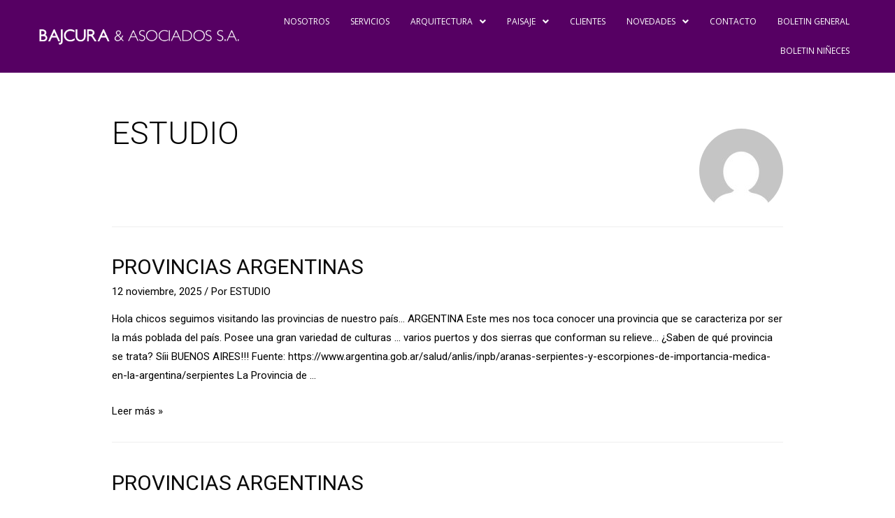

--- FILE ---
content_type: text/css
request_url: https://www.bajcurayasociados.com.ar/wp-content/uploads/elementor/css/post-21.css?ver=1708615810
body_size: 318
content:
.elementor-kit-21{--e-global-color-primary:#6EC1E4;--e-global-color-secondary:#54595F;--e-global-color-text:#7A7A7A;--e-global-color-accent:#61CE70;--e-global-color-29a6b156:#4054B2;--e-global-color-17d06d9:#23A455;--e-global-color-675d4d07:#FFF;--e-global-color-3ba38750:#000;--e-global-color-6f6582e7:#E1B300;--e-global-color-609213fd:#8B5FA0;--e-global-color-2986c22c:#560063;--e-global-typography-primary-font-family:"Roboto";--e-global-typography-primary-font-weight:600;--e-global-typography-secondary-font-family:"Roboto Slab";--e-global-typography-secondary-font-weight:400;--e-global-typography-text-font-family:"Roboto";--e-global-typography-text-font-weight:400;--e-global-typography-accent-font-family:"Roboto";--e-global-typography-accent-font-weight:500;--e-global-typography-18ed563-font-family:"Roboto";--e-global-typography-18ed563-font-size:4px;--e-global-typography-18ed563-font-weight:600;--e-global-typography-377b376-font-size:18px;--e-global-typography-377b376-line-height:26px;--e-global-typography-377b376-letter-spacing:-0.5px;--e-global-typography-377b376-word-spacing:0px;color:#000000;}.elementor-kit-21 img{opacity:1;}.elementor-section.elementor-section-boxed > .elementor-container{max-width:1200px;}.e-con{--container-max-width:1200px;}{}h1.entry-title{display:var(--page-title-display);}@media(max-width:1024px){.elementor-section.elementor-section-boxed > .elementor-container{max-width:1024px;}.e-con{--container-max-width:1024px;}}@media(max-width:767px){.elementor-section.elementor-section-boxed > .elementor-container{max-width:767px;}.e-con{--container-max-width:767px;}}

--- FILE ---
content_type: text/css
request_url: https://www.bajcurayasociados.com.ar/wp-content/uploads/elementor/css/post-985.css?ver=1708615810
body_size: 972
content:
.elementor-985 .elementor-element.elementor-element-4fa1e7d > .elementor-container > .elementor-column > .elementor-widget-wrap{align-content:center;align-items:center;}.elementor-985 .elementor-element.elementor-element-4fa1e7d:not(.elementor-motion-effects-element-type-background), .elementor-985 .elementor-element.elementor-element-4fa1e7d > .elementor-motion-effects-container > .elementor-motion-effects-layer{background-color:#560063;}.elementor-985 .elementor-element.elementor-element-4fa1e7d{transition:background 0.3s, border 0.3s, border-radius 0.3s, box-shadow 0.3s;}.elementor-985 .elementor-element.elementor-element-4fa1e7d > .elementor-background-overlay{transition:background 0.3s, border-radius 0.3s, opacity 0.3s;}.elementor-985 .elementor-element.elementor-element-4fa1e7d > .elementor-container{text-align:center;}.elementor-985 .elementor-element.elementor-element-ed6c057 .hfe-site-logo-container, .elementor-985 .elementor-element.elementor-element-ed6c057 .hfe-caption-width figcaption{text-align:center;}.elementor-985 .elementor-element.elementor-element-ed6c057 .hfe-site-logo .hfe-site-logo-container img{width:100%;}.elementor-985 .elementor-element.elementor-element-ed6c057 .hfe-site-logo img{max-width:100%;}.elementor-985 .elementor-element.elementor-element-ed6c057 .hfe-site-logo-container .hfe-site-logo-img{border-style:none;}.elementor-985 .elementor-element.elementor-element-ed6c057 .widget-image-caption{margin-top:0px;margin-bottom:0px;}.elementor-985 .elementor-element.elementor-element-ed6c057 > .elementor-widget-container{margin:0px 0px 0px 0px;}.elementor-985 .elementor-element.elementor-element-7fa3315 .hfe-nav-menu__toggle{margin-left:auto;}.elementor-985 .elementor-element.elementor-element-7fa3315 .menu-item a.hfe-menu-item{padding-left:15px;padding-right:15px;}.elementor-985 .elementor-element.elementor-element-7fa3315 .menu-item a.hfe-sub-menu-item{padding-left:calc( 15px + 20px );padding-right:15px;}.elementor-985 .elementor-element.elementor-element-7fa3315 .hfe-nav-menu__layout-vertical .menu-item ul ul a.hfe-sub-menu-item{padding-left:calc( 15px + 40px );padding-right:15px;}.elementor-985 .elementor-element.elementor-element-7fa3315 .hfe-nav-menu__layout-vertical .menu-item ul ul ul a.hfe-sub-menu-item{padding-left:calc( 15px + 60px );padding-right:15px;}.elementor-985 .elementor-element.elementor-element-7fa3315 .hfe-nav-menu__layout-vertical .menu-item ul ul ul ul a.hfe-sub-menu-item{padding-left:calc( 15px + 80px );padding-right:15px;}.elementor-985 .elementor-element.elementor-element-7fa3315 .menu-item a.hfe-menu-item, .elementor-985 .elementor-element.elementor-element-7fa3315 .menu-item a.hfe-sub-menu-item{padding-top:15px;padding-bottom:15px;}.elementor-985 .elementor-element.elementor-element-7fa3315 a.hfe-menu-item, .elementor-985 .elementor-element.elementor-element-7fa3315 a.hfe-sub-menu-item{font-family:"Open Sans", Sans-serif;font-size:12px;}.elementor-985 .elementor-element.elementor-element-7fa3315 .menu-item a.hfe-menu-item, .elementor-985 .elementor-element.elementor-element-7fa3315 .sub-menu a.hfe-sub-menu-item{color:#FFFFFF;}.elementor-985 .elementor-element.elementor-element-7fa3315 .menu-item a.hfe-menu-item:hover,
								.elementor-985 .elementor-element.elementor-element-7fa3315 .sub-menu a.hfe-sub-menu-item:hover,
								.elementor-985 .elementor-element.elementor-element-7fa3315 .menu-item.current-menu-item a.hfe-menu-item,
								.elementor-985 .elementor-element.elementor-element-7fa3315 .menu-item a.hfe-menu-item.highlighted,
								.elementor-985 .elementor-element.elementor-element-7fa3315 .menu-item a.hfe-menu-item:focus{color:#FFFFFF;background-color:#54595F;}.elementor-985 .elementor-element.elementor-element-7fa3315 .menu-item.current-menu-item a.hfe-menu-item,
								.elementor-985 .elementor-element.elementor-element-7fa3315 .menu-item.current-menu-ancestor a.hfe-menu-item{color:#FFFFFF;background-color:#54595F;}.elementor-985 .elementor-element.elementor-element-7fa3315 .sub-menu a.hfe-sub-menu-item,
								.elementor-985 .elementor-element.elementor-element-7fa3315 .elementor-menu-toggle,
								.elementor-985 .elementor-element.elementor-element-7fa3315 nav.hfe-dropdown li a.hfe-menu-item,
								.elementor-985 .elementor-element.elementor-element-7fa3315 nav.hfe-dropdown li a.hfe-sub-menu-item,
								.elementor-985 .elementor-element.elementor-element-7fa3315 nav.hfe-dropdown-expandible li a.hfe-menu-item,
								.elementor-985 .elementor-element.elementor-element-7fa3315 nav.hfe-dropdown-expandible li a.hfe-sub-menu-item{color:#FFFFFF;}.elementor-985 .elementor-element.elementor-element-7fa3315 .sub-menu,
								.elementor-985 .elementor-element.elementor-element-7fa3315 nav.hfe-dropdown,
								.elementor-985 .elementor-element.elementor-element-7fa3315 nav.hfe-dropdown-expandible,
								.elementor-985 .elementor-element.elementor-element-7fa3315 nav.hfe-dropdown .menu-item a.hfe-menu-item,
								.elementor-985 .elementor-element.elementor-element-7fa3315 nav.hfe-dropdown .menu-item a.hfe-sub-menu-item{background-color:#560063;}.elementor-985 .elementor-element.elementor-element-7fa3315 .sub-menu a.hfe-sub-menu-item:hover,
								.elementor-985 .elementor-element.elementor-element-7fa3315 .elementor-menu-toggle:hover,
								.elementor-985 .elementor-element.elementor-element-7fa3315 nav.hfe-dropdown li a.hfe-menu-item:hover,
								.elementor-985 .elementor-element.elementor-element-7fa3315 nav.hfe-dropdown li a.hfe-sub-menu-item:hover,
								.elementor-985 .elementor-element.elementor-element-7fa3315 nav.hfe-dropdown-expandible li a.hfe-menu-item:hover,
								.elementor-985 .elementor-element.elementor-element-7fa3315 nav.hfe-dropdown-expandible li a.hfe-sub-menu-item:hover{color:#FFFFFF;}.elementor-985 .elementor-element.elementor-element-7fa3315 .sub-menu a.hfe-sub-menu-item:hover,
								.elementor-985 .elementor-element.elementor-element-7fa3315 nav.hfe-dropdown li a.hfe-menu-item:hover,
								.elementor-985 .elementor-element.elementor-element-7fa3315 nav.hfe-dropdown li a.hfe-sub-menu-item:hover,
								.elementor-985 .elementor-element.elementor-element-7fa3315 nav.hfe-dropdown-expandible li a.hfe-menu-item:hover,
								.elementor-985 .elementor-element.elementor-element-7fa3315 nav.hfe-dropdown-expandible li a.hfe-sub-menu-item:hover{background-color:#54595F;}.elementor-985 .elementor-element.elementor-element-7fa3315 .sub-menu .menu-item.current-menu-item a.hfe-sub-menu-item.hfe-sub-menu-item-active,
							.elementor-985 .elementor-element.elementor-element-7fa3315 nav.hfe-dropdown .menu-item.current-menu-item a.hfe-menu-item,
							.elementor-985 .elementor-element.elementor-element-7fa3315 nav.hfe-dropdown .menu-item.current-menu-ancestor a.hfe-menu-item,
							.elementor-985 .elementor-element.elementor-element-7fa3315 nav.hfe-dropdown .sub-menu .menu-item.current-menu-item a.hfe-sub-menu-item.hfe-sub-menu-item-active
							{color:#FFFFFF;}.elementor-985 .elementor-element.elementor-element-7fa3315 .sub-menu .menu-item.current-menu-item a.hfe-sub-menu-item.hfe-sub-menu-item-active,
							.elementor-985 .elementor-element.elementor-element-7fa3315 nav.hfe-dropdown .menu-item.current-menu-item a.hfe-menu-item,
							.elementor-985 .elementor-element.elementor-element-7fa3315 nav.hfe-dropdown .menu-item.current-menu-ancestor a.hfe-menu-item,
							.elementor-985 .elementor-element.elementor-element-7fa3315 nav.hfe-dropdown .sub-menu .menu-item.current-menu-item a.hfe-sub-menu-item.hfe-sub-menu-item-active{background-color:#54595F;}.elementor-985 .elementor-element.elementor-element-7fa3315 ul.sub-menu{width:30px;}.elementor-985 .elementor-element.elementor-element-7fa3315 .sub-menu a.hfe-sub-menu-item,
						 .elementor-985 .elementor-element.elementor-element-7fa3315 nav.hfe-dropdown li a.hfe-menu-item,
						 .elementor-985 .elementor-element.elementor-element-7fa3315 nav.hfe-dropdown li a.hfe-sub-menu-item,
						 .elementor-985 .elementor-element.elementor-element-7fa3315 nav.hfe-dropdown-expandible li a.hfe-menu-item,
						 .elementor-985 .elementor-element.elementor-element-7fa3315 nav.hfe-dropdown-expandible li a.hfe-sub-menu-item{padding-top:15px;padding-bottom:15px;}.elementor-985 .elementor-element.elementor-element-7fa3315 .sub-menu li.menu-item:not(:last-child),
						.elementor-985 .elementor-element.elementor-element-7fa3315 nav.hfe-dropdown li.menu-item:not(:last-child),
						.elementor-985 .elementor-element.elementor-element-7fa3315 nav.hfe-dropdown-expandible li.menu-item:not(:last-child){border-bottom-style:solid;border-bottom-color:#c4c4c4;border-bottom-width:1px;}.elementor-985 .elementor-element.elementor-element-7fa3315 div.hfe-nav-menu-icon{color:#FFFFFF;}.elementor-985 .elementor-element.elementor-element-7fa3315 div.hfe-nav-menu-icon svg{fill:#FFFFFF;}.elementor-985 .elementor-element.elementor-element-7fa3315 div.hfe-nav-menu-icon:hover{color:#FFFFFF;}.elementor-985 .elementor-element.elementor-element-7fa3315 div.hfe-nav-menu-icon:hover svg{fill:#FFFFFF;}@media(max-width:1024px){.elementor-985 .elementor-element.elementor-element-ed6c057 .hfe-site-logo img{max-width:100%;}.elementor-bc-flex-widget .elementor-985 .elementor-element.elementor-element-3c7d919.elementor-column .elementor-widget-wrap{align-items:center;}.elementor-985 .elementor-element.elementor-element-3c7d919.elementor-column.elementor-element[data-element_type="column"] > .elementor-widget-wrap.elementor-element-populated{align-content:center;align-items:center;}.elementor-985 .elementor-element.elementor-element-3c7d919.elementor-column > .elementor-widget-wrap{justify-content:center;}.elementor-985 .elementor-element.elementor-element-7fa3315 .menu-item a.hfe-menu-item{padding-left:4px;padding-right:4px;}.elementor-985 .elementor-element.elementor-element-7fa3315 .menu-item a.hfe-sub-menu-item{padding-left:calc( 4px + 20px );padding-right:4px;}.elementor-985 .elementor-element.elementor-element-7fa3315 .hfe-nav-menu__layout-vertical .menu-item ul ul a.hfe-sub-menu-item{padding-left:calc( 4px + 40px );padding-right:4px;}.elementor-985 .elementor-element.elementor-element-7fa3315 .hfe-nav-menu__layout-vertical .menu-item ul ul ul a.hfe-sub-menu-item{padding-left:calc( 4px + 60px );padding-right:4px;}.elementor-985 .elementor-element.elementor-element-7fa3315 .hfe-nav-menu__layout-vertical .menu-item ul ul ul ul a.hfe-sub-menu-item{padding-left:calc( 4px + 80px );padding-right:4px;}.elementor-985 .elementor-element.elementor-element-7fa3315 a.hfe-menu-item, .elementor-985 .elementor-element.elementor-element-7fa3315 a.hfe-sub-menu-item{font-size:11px;}.elementor-985 .elementor-element.elementor-element-7fa3315 ul.sub-menu{width:133px;}}@media(min-width:768px){.elementor-985 .elementor-element.elementor-element-19814f9{width:26.833%;}.elementor-985 .elementor-element.elementor-element-3c7d919{width:73.167%;}}@media(max-width:767px){.elementor-985 .elementor-element.elementor-element-19814f9{width:75%;}.elementor-985 .elementor-element.elementor-element-ed6c057 .hfe-site-logo img{max-width:100%;}.elementor-985 .elementor-element.elementor-element-ed6c057{width:var( --container-widget-width, 327px );max-width:327px;--container-widget-width:327px;--container-widget-flex-grow:0;align-self:center;}.elementor-985 .elementor-element.elementor-element-3c7d919{width:25%;}.elementor-bc-flex-widget .elementor-985 .elementor-element.elementor-element-3c7d919.elementor-column .elementor-widget-wrap{align-items:center;}.elementor-985 .elementor-element.elementor-element-3c7d919.elementor-column.elementor-element[data-element_type="column"] > .elementor-widget-wrap.elementor-element-populated{align-content:center;align-items:center;}.elementor-985 .elementor-element.elementor-element-3c7d919.elementor-column > .elementor-widget-wrap{justify-content:center;}.elementor-985 .elementor-element.elementor-element-7fa3315 > .elementor-widget-container{margin:0px 0px 0px 0px;padding:0px 0px 0px 0px;}}

--- FILE ---
content_type: text/css
request_url: https://www.bajcurayasociados.com.ar/wp-content/uploads/elementor/css/post-963.css?ver=1708615810
body_size: 467
content:
.elementor-963 .elementor-element.elementor-element-564f51f:not(.elementor-motion-effects-element-type-background), .elementor-963 .elementor-element.elementor-element-564f51f > .elementor-motion-effects-container > .elementor-motion-effects-layer{background-color:#54595F;}.elementor-963 .elementor-element.elementor-element-564f51f{transition:background 0.3s, border 0.3s, border-radius 0.3s, box-shadow 0.3s;margin-top:0px;margin-bottom:0px;padding:0px 0px 0px 0px;}.elementor-963 .elementor-element.elementor-element-564f51f > .elementor-background-overlay{transition:background 0.3s, border-radius 0.3s, opacity 0.3s;}.elementor-bc-flex-widget .elementor-963 .elementor-element.elementor-element-2200cb4.elementor-column .elementor-widget-wrap{align-items:center;}.elementor-963 .elementor-element.elementor-element-2200cb4.elementor-column.elementor-element[data-element_type="column"] > .elementor-widget-wrap.elementor-element-populated{align-content:center;align-items:center;}.elementor-963 .elementor-element.elementor-element-2200cb4.elementor-column > .elementor-widget-wrap{justify-content:center;}.elementor-963 .elementor-element.elementor-element-efe0193{text-align:center;}.elementor-963 .elementor-element.elementor-element-efe0193 .elementor-heading-title{color:#FFFFFF;font-size:16px;font-weight:300;}.elementor-963 .elementor-element.elementor-element-efe0193 > .elementor-widget-container{padding:0px 0px 0px 0px;}.elementor-bc-flex-widget .elementor-963 .elementor-element.elementor-element-a8c204c.elementor-column .elementor-widget-wrap{align-items:center;}.elementor-963 .elementor-element.elementor-element-a8c204c.elementor-column.elementor-element[data-element_type="column"] > .elementor-widget-wrap.elementor-element-populated{align-content:center;align-items:center;}.elementor-963 .elementor-element.elementor-element-a8c204c.elementor-column > .elementor-widget-wrap{justify-content:center;}.elementor-963 .elementor-element.elementor-element-0771e68{--grid-template-columns:repeat(0, auto);--icon-size:21px;--grid-column-gap:25px;--grid-row-gap:0px;}.elementor-963 .elementor-element.elementor-element-0771e68 .elementor-widget-container{text-align:center;}.elementor-963 .elementor-element.elementor-element-0771e68 .elementor-social-icon{background-color:#54595F;--icon-padding:1em;}.elementor-963 .elementor-element.elementor-element-0771e68 .elementor-social-icon i{color:#FFFFFF;}.elementor-963 .elementor-element.elementor-element-0771e68 .elementor-social-icon svg{fill:#FFFFFF;}.elementor-963 .elementor-element.elementor-element-0771e68 .elementor-social-icon:hover i{color:#E1B300;}.elementor-963 .elementor-element.elementor-element-0771e68 .elementor-social-icon:hover svg{fill:#E1B300;}.elementor-963 .elementor-element.elementor-element-0771e68 > .elementor-widget-container{padding:0px 0px 0px 0px;}.elementor-bc-flex-widget .elementor-963 .elementor-element.elementor-element-0ec8054.elementor-column .elementor-widget-wrap{align-items:center;}.elementor-963 .elementor-element.elementor-element-0ec8054.elementor-column.elementor-element[data-element_type="column"] > .elementor-widget-wrap.elementor-element-populated{align-content:center;align-items:center;}.elementor-963 .elementor-element.elementor-element-0ec8054.elementor-column > .elementor-widget-wrap{justify-content:center;}.elementor-963 .elementor-element.elementor-element-7a7548e{text-align:center;}.elementor-963 .elementor-element.elementor-element-7a7548e .elementor-heading-title{color:#FFFFFF;font-size:16px;font-weight:300;}.elementor-963 .elementor-element.elementor-element-7a7548e > .elementor-widget-container{padding:0px 0px 0px 0px;}@media(max-width:1024px){.elementor-963 .elementor-element.elementor-element-efe0193 .elementor-heading-title{font-size:14px;}.elementor-963 .elementor-element.elementor-element-0771e68{--icon-size:17px;}.elementor-963 .elementor-element.elementor-element-7a7548e .elementor-heading-title{font-size:14px;}}@media(max-width:767px){.elementor-963 .elementor-element.elementor-element-efe0193 .elementor-heading-title{font-size:16px;}.elementor-963 .elementor-element.elementor-element-efe0193 > .elementor-widget-container{padding:0px 0px 0px 0px;}.elementor-963 .elementor-element.elementor-element-0771e68{--icon-size:16px;--grid-column-gap:10px;}.elementor-963 .elementor-element.elementor-element-0771e68 > .elementor-widget-container{padding:0px 0px 0px 0px;}.elementor-963 .elementor-element.elementor-element-7a7548e .elementor-heading-title{font-size:16px;}.elementor-963 .elementor-element.elementor-element-7a7548e > .elementor-widget-container{padding:0px 0px 0px 0px;}}